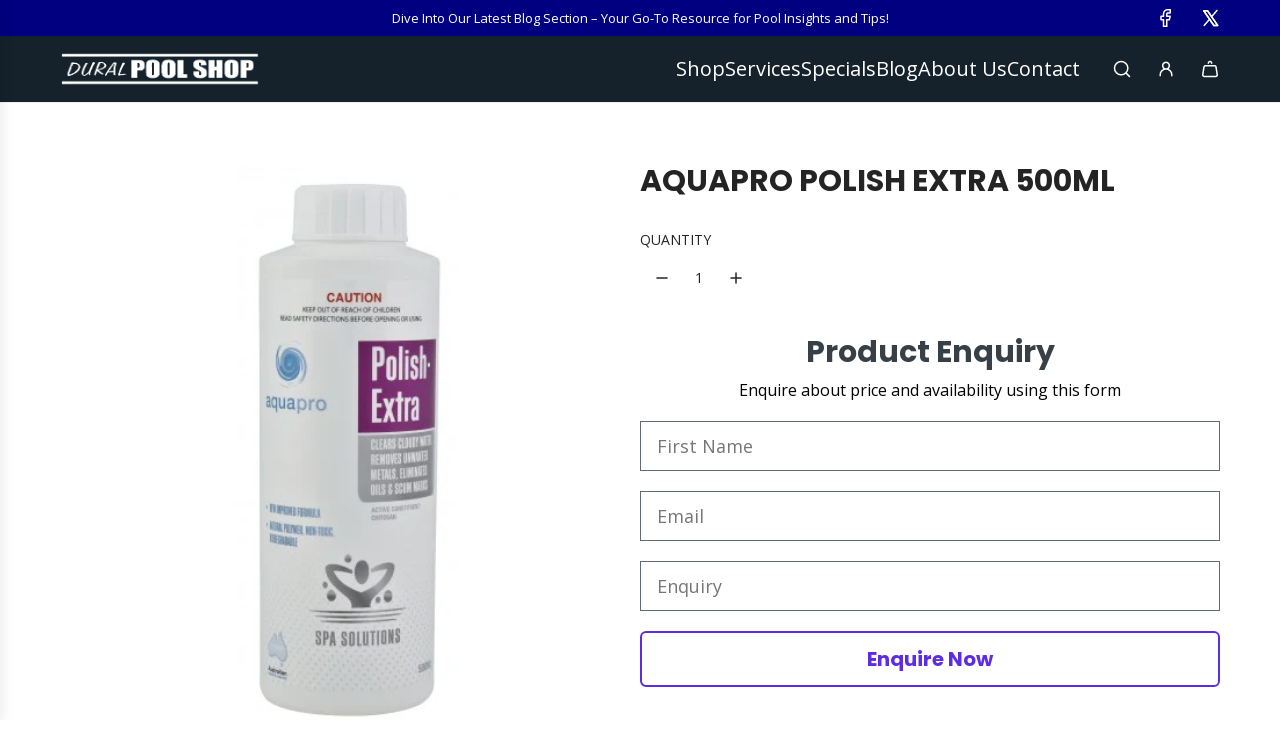

--- FILE ---
content_type: text/css
request_url: https://www.duralpoolshop.com.au/cdn/shop/t/9/assets/custom.css?v=127168304260842011051748416767
body_size: 61
content:
.homepage-gallery-grid-inner .grid-image .grid-image--centered .responsive-image-wrapper img{transition:.3s!important}.homepage-gallery-grid-item:hover img{transform:scale(1.1)!important}.homepage-gallery-grid-item:hover{cursor:pointer}.rte p{max-width:1000px;margin:0 auto}.accordion--faq-wrapper{padding-top:0!important}.accordion--faq-wrapper .accordion-container{max-width:1000px}.rte a.nav-button,.rte a.nav-button:hover{font-weight:700;margin-top:1rem;display:inline-block;border:1px solid currentColor;background:#0080ff;color:#fff;padding:.25rem .5rem}.rte a.nav-button:hover{text-decoration:underline}.select-wrap.relative{position:relative}.select-icon{position:absolute;right:0;width:1em;top:.65rem;right:1rem;pointer-events:none}.newsletter_form_section .klaviyo-form input[type=email]{padding-left:0!important;border:none!important;border-bottom:1px solid #fff!important}.newsletter_form_section .klaviyo-form input[type=email]:focus{box-shadow:none!important}.newsletter_form_section .klaviyo-form button{font-family:fontello!important;font-size:24px!important}@media only screen and (max-width: 450px){.grid-item__title h2,.homepage-featured-rich-text .homepage-sections--title{font-size:26px}.grid-view-item{position:relative;text-align:center;margin-bottom:30px;display:flex;flex-direction:column;justify-content:space-between;min-height:330px}}@media only screen and (max-width: 376px){.grid-view-item{min-height:360px}}a[data-product-tags~=hide-price]{display:none}.grid-view-item[data-product-tags~=hide-price] button{position:relative;pointer-events:none}.grid-view-item[data-product-tags~=hide-price] button:before{content:"In Store Only";position:absolute;z-index:1;background:#0080ff;left:0;right:0;top:0;bottom:0;padding:10px;max-width:100%}a[data-product-tags~=enquire-only]{display:none}.grid-view-item[data-product-tags~=enquire-only] button{position:relative;pointer-events:none}.grid-view-item[data-product-tags~=enquire-only] button:before{content:"Enquire Only";position:absolute;z-index:1;background:#0080ff;left:0;right:0;top:0;bottom:0;padding:10px;max-width:100%}span#stock_notice{display:flex;flex-direction:row;font-weight:700;align-items:center;margin-bottom:1rem}span#online_notice{display:flex;flex-direction:row;align-items:center}#online_notice svg,#stock_notice svg.w-6.h-6{width:1.25rem;height:1.25rem;margin-right:.5rem;flex-shrink:0}.online_notice_message{display:flex;flex-direction:row;align-items:start}.logo-bar{align-items:center}.contact-page #shopify-section-sections--15997808869419__rich_text_3KkqGD,.template-index #shopify-section-sections--15997808869419__rich_text_3KkqGD,.template-collection #shopify-section-sections--15997808869419__rich_text_3KkqGD,.template-product #shopify-section-sections--15997808869419__rich_text_3KkqGD{display:none}.newsletter-form--wrapper .klaviyo-form{width:100%}.newsletter-form--wrapper .klaviyo-form button{background-color:#0080ff!important;padding:10px 35px!important;height:auto!important;line-height:1.6!important;font-size:12px!important;align-self:center!important}
/*# sourceMappingURL=/cdn/shop/t/9/assets/custom.css.map?v=127168304260842011051748416767 */


--- FILE ---
content_type: text/javascript
request_url: https://www.duralpoolshop.com.au/cdn/shop/t/9/assets/component-offers-drawer.js?v=76889310730683087111748389701
body_size: 738
content:
(()=>{"use strict";var __webpack_modules__={5669:(__unused_webpack_module,__webpack_exports__2,__webpack_require__2)=>{__webpack_require__2.d(__webpack_exports__2,{A:()=>GlobalDrawer});class GlobalDrawer extends HTMLElement{constructor(){super(),this.closeElements=this.querySelectorAll("[data-drawer-close]"),this.openDrawer=this.openDrawer.bind(this),this.closeDrawer=this.closeDrawer.bind(this),this.closeAllDrawers=this.closeAllDrawers.bind(this),this.handleResize=this.handleResize.bind(this)}connectedCallback(){window.wetheme.webcomponentRegistry.register({key:"component-drawer"}),window.eventBus.on("close:all:drawers",this.closeAllDrawers),this.closeElements.forEach(element=>{element.addEventListener("click",this.closeDrawer)}),window.Shopify.designMode&&window.addEventListener("resize",this.handleResize)}openDrawer(){window.eventBus.emit("close:all:drawers",this),this.setAttribute("aria-hidden","false"),document.body.classList.add("js-drawer-open"),this.addEventListener("transitionend",this.handleTransitionEnd),window.eventBus.emit("drawer:opened",this)}closeDrawer(){this.setAttribute("aria-hidden","true"),document.body.classList.remove("js-drawer-open"),this.removeEventListener("transitionend",this.handleTransitionEnd),window.eventBus.emit("drawer:closed",this)}closeAllDrawers(e){e!==this&&this.closeDrawer()}handleTransitionEnd(e){e.target===this&&this.trapFocus()}trapFocus(){const focusableElements=this.querySelectorAll('button, [href], input:not([type="hidden"]), select, textarea, [tabindex]:not([tabindex="-1"])'),firstFocusableElement=focusableElements[0],lastFocusableElement=focusableElements[focusableElements.length-1];firstFocusableElement.focus(),this.addEventListener("keydown",e=>{e.key==="Tab"&&(e.shiftKey?document.activeElement===firstFocusableElement&&(lastFocusableElement.focus(),e.preventDefault()):document.activeElement===lastFocusableElement&&(firstFocusableElement.focus(),e.preventDefault()))})}handleResize(){this.classList.add("disable-transitions"),setTimeout(()=>{this.classList.remove("disable-transitions")},500)}disconnectedCallback(){window.Shopify.designMode&&window.removeEventListener("resize",this.handleResize)}}}},__webpack_module_cache__={};function __webpack_require__(moduleId){var cachedModule=__webpack_module_cache__[moduleId];if(cachedModule!==void 0)return cachedModule.exports;var module=__webpack_module_cache__[moduleId]={exports:{}};return __webpack_modules__[moduleId](module,module.exports,__webpack_require__),module.exports}__webpack_require__.d=(exports,definition)=>{for(var key in definition)__webpack_require__.o(definition,key)&&!__webpack_require__.o(exports,key)&&Object.defineProperty(exports,key,{enumerable:!0,get:definition[key]})},__webpack_require__.o=(obj,prop)=>Object.prototype.hasOwnProperty.call(obj,prop);var __webpack_exports__={},_global_drawer__WEBPACK_IMPORTED_MODULE_0__=__webpack_require__(5669);class OffersDrawer extends _global_drawer__WEBPACK_IMPORTED_MODULE_0__.A{constructor(){super(),this.sectionId=this.getAttribute("data-section-id"),this.heading=this.querySelector("[data-offers-drawer-heading]"),this.TOOLTIP_COOKIE_NAME="offers-drawer-tooltip",this.showIcon=this.getAttribute("data-show-icon")==="true",this.init=this.init.bind(this),this.injectIconInHeading=this.injectIconInHeading.bind(this),this.initTooltip=this.initTooltip.bind(this),this.showDailyTooltip=this.showDailyTooltip.bind(this),this.showTooltip=this.showTooltip.bind(this),this.handleSectionSelect=this.handleSectionSelect.bind(this),this.handleSectionDeselect=this.handleSectionDeselect.bind(this)}connectedCallback(){super.connectedCallback(),window.wetheme.webcomponentRegistry.register({key:"component-offers-drawer"}),window.eventBus.on("open:offers:drawer",this.init),window.eventBus.on("close:offers:drawer",this.closeDrawer),this.showIcon&&(this.injectIconInHeading(),window.eventBus.on("injectIcon:offers:drawer",this.injectIconInHeading)),this.initTooltip(),window.Shopify.designMode&&(document.addEventListener("shopify:section:select",this.handleSectionSelect),document.addEventListener("shopify:section:deselect",this.handleSectionDeselect))}init(){this.classList.remove("shown-on-scroll"),this.openDrawer(),this.offsetHeight,this.classList.add("shown-on-scroll")}injectIconInHeading(){if(!this.heading)return;const icon=document.querySelector("[data-offers-drawer-icon]");if(!icon)return;const existingIconClone=this.heading.querySelector("[data-offers-drawer-icon-clone]");existingIconClone&&existingIconClone.remove();const iconClone=icon.cloneNode(!0);iconClone.removeAttribute("data-offers-drawer-icon"),iconClone.setAttribute("data-offers-drawer-icon-clone",!0),this.heading.prepend(iconClone)}initTooltip(){document.querySelector("[data-offers-drawer-tooltip]")&&this.showDailyTooltip()}showTooltip(){const tooltips=document.querySelectorAll("[data-offers-drawer-tooltip]");tooltips.length!==0&&(setTimeout(()=>{tooltips.forEach(tooltip=>{tooltip.classList.remove("hide")})},1e3),setTimeout(()=>{tooltips.forEach(tooltip=>{tooltip.classList.add("fade-out-tooltip")})},7e3),setTimeout(()=>{tooltips.forEach(tooltip=>{tooltip.classList.add("hide")})},7500))}showDailyTooltip(){if(!this.isLocalStorageSupported())return;const lastShownDate=localStorage.getItem("tooltipDate"),today=new Date().toISOString().slice(0,10);lastShownDate!==today&&(this.showTooltip(),localStorage.setItem("tooltipDate",today))}isLocalStorageSupported(){try{return typeof Storage<"u"&&window.localStorage}catch{return!1}}handleSectionSelect(e){const sectionId=e.detail.sectionId;this.sectionId==sectionId&&(e.detail.load&&(this.classList.add("disable-transitions"),setTimeout(()=>{this.classList.remove("disable-transitions")},500)),this.init())}handleSectionDeselect(e){const sectionId=e.detail.sectionId;this.sectionId==sectionId&&this.closeDrawer()}disconnectedCallback(){window.eventBus.off("open:offers:drawer",this.init),window.Shopify.designMode&&(document.removeEventListener("shopify:section:select",this.handleSectionSelect),document.removeEventListener("shopify:section:deselect",this.handleSectionDeselect))}}customElements.define("offers-drawer",OffersDrawer)})();
//# sourceMappingURL=/cdn/shop/t/9/assets/component-offers-drawer.js.map?v=76889310730683087111748389701


--- FILE ---
content_type: text/javascript
request_url: https://www.duralpoolshop.com.au/cdn/shop/t/9/assets/component-theme-parallax.js?v=42698133656855729541748389702
body_size: -107
content:
(()=>{if(!customElements.get("theme-parallax")){class ThemeParallax extends HTMLElement{constructor(){super(),this.handleScroll=this.handleScroll.bind(this),this.handleIntersection=this.handleIntersection.bind(this),this.parallaxEnabled=this.getAttribute("data-parallax-enabled")==="true",this.isVisible=!0}connectedCallback(){if(this.parallaxEnabled){if(this.imageElement=this.querySelector(".parallax-child")||this.firstElementChild,!this.imageElement){console.warn("theme-parallax: no child element found for parallax effect.");return}"IntersectionObserver"in window&&(this.observer=new IntersectionObserver(this.handleIntersection,{root:null,threshold:0}),this.observer.observe(this)),this.handleScroll(),requestAnimationFrame(()=>{this.imageElement.getBoundingClientRect(),this.imageElement.style.transition="transform 0.1s cubic-bezier(.01, .56, 1, 1)"}),this.isVisible&&(window.addEventListener("scroll",this.handleScroll,{passive:!0}),window.addEventListener("resize",this.handleScroll))}}disconnectedCallback(){window.removeEventListener("scroll",this.handleScroll),window.removeEventListener("resize",this.handleScroll),this.observer&&this.observer.disconnect()}handleIntersection(entries){entries.forEach(entry=>{this.isVisible=entry.isIntersecting,this.isVisible?(window.addEventListener("scroll",this.handleScroll,{passive:!0}),window.addEventListener("resize",this.handleScroll),this.handleScroll()):(window.removeEventListener("scroll",this.handleScroll),window.removeEventListener("resize",this.handleScroll))})}handleScroll(){this.rafId||(this.rafId=requestAnimationFrame(()=>{const containerRect=this.getBoundingClientRect(),containerHeight=containerRect.height,extra=this.imageElement.offsetHeight-containerHeight,initialTransform=-extra/2,containerCenter=containerRect.top+containerHeight/2,viewportCenter=window.innerHeight/2,totalDistance=(window.innerHeight+containerHeight)/2,ratio=(containerCenter-viewportCenter)/totalDistance;let newTransform=initialTransform-ratio*(extra/2);newTransform=Math.max(-extra,Math.min(0,newTransform)),this.imageElement.style.transform=`translate3d(0, ${newTransform}px, 0)`,this.rafId=null}))}}customElements.define("theme-parallax",ThemeParallax)}})();
//# sourceMappingURL=/cdn/shop/t/9/assets/component-theme-parallax.js.map?v=42698133656855729541748389702
